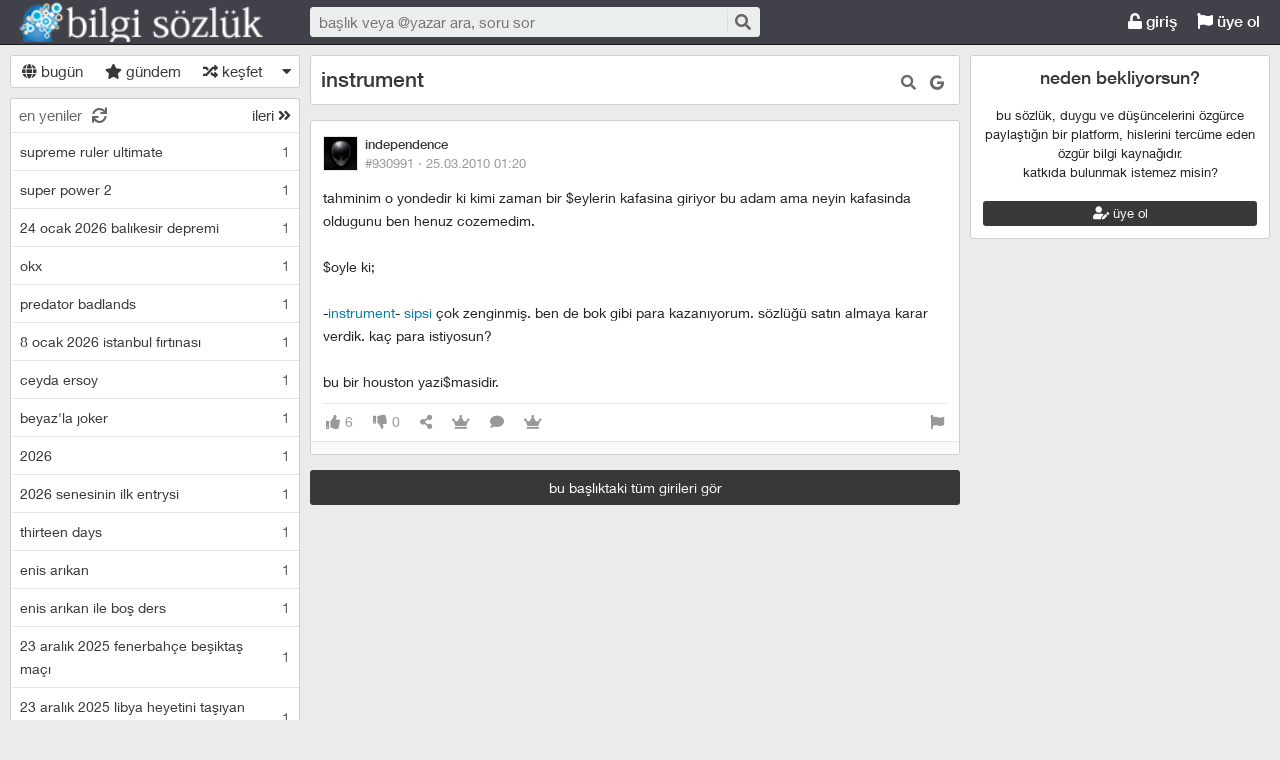

--- FILE ---
content_type: text/html; charset=utf-8
request_url: https://bilgisozluk.com/instrument---930991
body_size: 7725
content:

<!DOCTYPE html>
<html lang="tr" class="logon">
<head><meta charset="utf-8" /><link rel="shortcut icon" href="/upload/favicon.png" /><link href="/kutuphane/css/bootstrap.min.css" rel="stylesheet" /><link href="/kutuphane/css/social.css" media="screen" rel="stylesheet" type="text/css" /><link id="sozlukTemasi" href="/kutuphane/css/sozluk_barli.css?v=xlsjxofkslgmrkkjlglot4a5" media="screen" rel="stylesheet" type="text/css" /><link id="sozlukTema" href="/kutuphane/css/minimal.css?v=xlsjxofkslgmrkkjlglot4a5" media="screen" rel="stylesheet" type="text/css" /><link id="sozlukTema2" href="/kutuphane/css/tema.css" media="screen" rel="stylesheet" type="text/css" /><link href="/kutuphane/css/font-awesome.min.css" rel="stylesheet" /><link href="/kutuphane/css/editor.min.css" rel="stylesheet" /><title>
	instrument - #930991 - Bilgi Sözlük
</title><meta name="description" content="tahminim o yondedir ki kimi zaman bir $eylerin kafasina giriyor bu adam ama neyin kafasinda oldugunu ben henuz cozemedim.$oyle ki;-&lt;gbkz:instrument>- &lt;gbkz:sipsi> çok zenginmiş. ben de bok gibi pa" /><meta name="robots" content="index,follow" /><meta name="viewport" content="width=device-width, initial-scale=1.0, maximum-scale=1.0, user-scalable=no" />
    <!--[if lt IE 9]><script type="text/javascript" src="/kutuphane/js/html5shiv.js"></script><![endif]-->
    <!--[if lt IE 9]><script type="text/javascript" src="/kutuphane/js/respond.min.js"></script><![endif]-->   
    <meta property="og:type" content="article" /><meta property="twitter:card" content="summary" /><meta content="always" name="referrer" />
    <script src="/kutuphane/js/jquery-2.1.4.min.js"></script>
	<script src="/kutuphane/js/jquery.validate.js"></script>
    <script src="/kutuphane/js/ismobile.min.js"></script>
	<link href="/kutuphane/gifplayer/gifplayer.css" rel="stylesheet" />
    <script src="/kutuphane/gifplayer/jquery.gifplayer.unm.js"></script>
	<meta property="og:site_name" content="sozluk" /><meta property="og:image" content="/upload/social-logo.png" /><meta property="twitter:image" content="/upload/social-logo.png" /><link rel="alternate" type="application/rss+xml" href="/RSS.ashx" /><meta name="dmca-site-verification" content="VWdTbTBqMS9oT0hhUVZOdEYvVW9DcVdCR3RFYWZUZk50bGhPbW5abWtCST01" /></head>

<body class=" logged">
    
    <script type="application/ld+json">{"@context" : "http://schema.org","@type" : "WebSite","name" : "Bilgi Sözlük","url" : "bilgisozluk.com"}
    </script>
    <div class="main">

        <header class="main_header headroom">
            <ul>
                <li id="logotipo">
                    <h2><a href="https://bilgisozluk.com" title="Bir şeyi çok istiyorsanız yapabilecekleriniz sizi şaşırtır!">Bilgi Sözlük</a></h2>
                </li>
                <li id="search_bar">
                    <div>
                        <form action="/arama" method="get" id="getir_form">
                            <input id="search_input" type="text" name="q" placeholder="başlık veya @yazar ara, soru sor" data-provide="typeahead" />
                            <button style="overflow: visible !important; height: 0 !important; width: 0 !important; margin: 0 !important; border: 0 !important; padding: 0 !important; display: block !important;" type="submit" name="source" value="enter" />
                            <button type="submit" id="search_button" name="source" value="button" title="ara"><i class="fa fa-search"></i></button>
                        </form>
                    </div>
                </li>
                <li id="top_buttons">
                    <ul class="top_buttons">
                        <li id="basliklar_toggle" class="only-on-mobile"><a id="basliklar_toggle_link" href="#"><i class="fa fa-list"></i></a></li>
                        <li class="only-on-mobile search-opener"><a href="#" id="search-opener"><i class="fa fa-search"></i><i class="fa fa-times"></i></a></li>
                        
                        <li><a class="link-button" id="ahrefuyegiris" href="/uye/giris"><i class="fa fa-unlock"></i> giriş</a></li>
                        <li><a class="link-button" href="/uye/kayit"><i class="fa fa-flag"></i> üye ol</a></li> 
                        
                    </ul>
                </li>
            </ul>

            
            <!--üst kategori
            <div class="category-conteiner">
                <ul><li><a href="/liste/kategori.aspx?page=1&kid=1" class="ust-kategoriler-bari left-frame-mode-changer w sf v p"><span>#genel</span></a></li>
					<li class="category-opener">
                        <ul id="cat-menu" class="category-response">
                            <li id="category-button"><a>...diğer</a></li>
                        </ul>
                    </li>
                </ul>
            </div>
            -->
            

        </header>
        <div class="bottom">
            
            <nav class="left" id="bgleft">
    
<div class="mode-select">
    <ul class="">
        <li><a id="abugun" class="left-frame-mode-changer" href="/liste/bugun.aspx"><i class="fa fa-globe"></i> bugün</a></li>
        <li><a id="agundem" class="left-frame-mode-changer" href="/liste/populer.aspx"><i class="fa fa-star"></i> gündem</a></li>
        <li><a id="arastgele" class="left-frame-mode-changer" href="/liste/rastgele.aspx"><i class="fa fa-random"></i> keşfet</a></li>
        <li class="floating_opener">
            <a href="#" class="mode-selector-link"><i class="fa fa-caret-down"></i></a>
            <ul class="floating">
                <li><a class="left-frame-mode-changer" href="/liste/debe.aspx">debe</a></li>
                <li><a class="left-frame-mode-changer" href="/liste/kategoriler.aspx">kategoriler</a></li>
                <li><a class="left-frame-mode-changer" href="/liste/etiketler.aspx">etiketler</a></li>
                <li><a class="left-frame-mode-changer" href="/liste/ukdeler.aspx">ukdeler</a></li>
            </ul>
        </li>
    </ul>
</div>

                <div class="hd">
                    <ul class="featured top_pager" id="featured">
                        <li class="sf_desc">
                            <a href="/liste/yeniler.aspx" class="link-button sfl subscribe-latest-entries latest-entry-closed sf_section left-frame-sfl" id="sf_section" data-latest-entry="15817365"><span class="letters">en yeniler</span><span class="news">0</span><i class="fa fa-sync"></i></a>
                        </li>

                        <li class="pager_short"><a href="/liste/yeniler.aspx?page=2" class="sflnext sfl sfpager">ileri <i class="fa fa-angle-double-right"></i></a></li>
                    </ul>
                </div>
                <ul class="lst mode-yeniler" id="solframe" itemscope="itemscope" itemtype="http://schema.org/SiteNavigationElement">

                    <li class="bl"><a itemprop="url" title="supreme ruler ultimate" href="/supreme-ruler-ultimate--272832" class="w ajax sf v p" data-id="272832">
                        <span class="title-section">supreme ruler ultimate</span><span>1</span></a></li>
                    
                    <li class="bl"><a itemprop="url" title="super power 2" href="/super-power-2--272831" class="w ajax sf v p" data-id="272831">
                        <span class="title-section">super power 2</span><span>1</span></a></li>
                    
                    <li class="bl"><a itemprop="url" title="24 ocak 2026 balıkesir depremi" href="/24-ocak-2026-balikesir-depremi--272830" class="w ajax sf v p" data-id="272830">
                        <span class="title-section">24 ocak 2026 balıkesir depremi</span><span>1</span></a></li>
                    
                    <li class="bl"><a itemprop="url" title="okx" href="/okx--272829" class="w ajax sf v p" data-id="272829">
                        <span class="title-section">okx</span><span>1</span></a></li>
                    
                    <li class="bl"><a itemprop="url" title="predator badlands" href="/predator-badlands--272828" class="w ajax sf v p" data-id="272828">
                        <span class="title-section">predator badlands</span><span>1</span></a></li>
                    
                    <li class="bl"><a itemprop="url" title="8 ocak 2026 istanbul fırtınası" href="/8-ocak-2026-istanbul-firtinasi--272827" class="w ajax sf v p" data-id="272827">
                        <span class="title-section">8 ocak 2026 istanbul fırtınası</span><span>1</span></a></li>
                    
                    <li class="bl"><a itemprop="url" title="ceyda ersoy" href="/ceyda-ersoy--272826" class="w ajax sf v p" data-id="272826">
                        <span class="title-section">ceyda ersoy</span><span>1</span></a></li>
                    
                    <li class="bl"><a itemprop="url" title="beyaz'la joker" href="/beyazla-joker--272825" class="w ajax sf v p" data-id="272825">
                        <span class="title-section">beyaz'la joker</span><span>1</span></a></li>
                    
                    <li class="bl"><a itemprop="url" title="2026" href="/2026--272824" class="w ajax sf v p" data-id="272824">
                        <span class="title-section">2026</span><span>1</span></a></li>
                    
                    <li class="bl"><a itemprop="url" title="2026 senesinin ilk entrysi" href="/2026-senesinin-ilk-entrysi--272823" class="w ajax sf v p" data-id="272823">
                        <span class="title-section">2026 senesinin ilk entrysi</span><span>1</span></a></li>
                    
                    <li class="bl"><a itemprop="url" title="thirteen days" href="/thirteen-days--272822" class="w ajax sf v p" data-id="272822">
                        <span class="title-section">thirteen days</span><span>1</span></a></li>
                    
                    <li class="bl"><a itemprop="url" title="enis arıkan" href="/enis-arikan--272821" class="w ajax sf v p" data-id="272821">
                        <span class="title-section">enis arıkan</span><span>1</span></a></li>
                    
                    <li class="bl"><a itemprop="url" title="enis arıkan ile boş ders" href="/enis-arikan-ile-bos-ders--272820" class="w ajax sf v p" data-id="272820">
                        <span class="title-section">enis arıkan ile boş ders</span><span>1</span></a></li>
                    
                    <li class="bl"><a itemprop="url" title="23 aralık 2025 fenerbahçe beşiktaş maçı" href="/23-aralik-2025-fenerbahce-besiktas-maci--272819" class="w ajax sf v p" data-id="272819">
                        <span class="title-section">23 aralık 2025 fenerbahçe beşiktaş maçı</span><span>1</span></a></li>
                    
                    <li class="bl"><a itemprop="url" title="23 aralık 2025 libya heyetini taşıyan uçağın ankara'da düşmesi" href="/23-aralik-2025-libya-heyetini-tasiyan-ucagin-ankarada-dusmesi--272818" class="w ajax sf v p" data-id="272818">
                        <span class="title-section">23 aralık 2025 libya heyetini taşıyan uçağın ankara'da düşmesi</span><span>1</span></a></li>
                    
                    <li class="bl"><a itemprop="url" title="2026 asgari ücret" href="/2026-asgari-ucret--272817" class="w ajax sf v p" data-id="272817">
                        <span class="title-section">2026 asgari ücret</span><span>1</span></a></li>
                    
                    <li class="bl"><a itemprop="url" title="ipek özağan" href="/ipek-ozagan--272816" class="w ajax sf v p" data-id="272816">
                        <span class="title-section">ipek özağan</span><span>1</span></a></li>
                    
                    <li class="bl"><a itemprop="url" title="gül tut" href="/gul-tut--272815" class="w ajax sf v p" data-id="272815">
                        <span class="title-section">gül tut</span><span>1</span></a></li>
                    
                    <li class="bl"><a itemprop="url" title="burak can aras" href="/burak-can-aras--272814" class="w ajax sf v p" data-id="272814">
                        <span class="title-section">burak can aras</span><span>1</span></a></li>
                    
                    <li class="bl"><a itemprop="url" title="asena keskinci" href="/asena-keskinci--272813" class="w ajax sf v p" data-id="272813">
                        <span class="title-section">asena keskinci</span><span>1</span></a></li>
                    
                    <li class="bl"><a itemprop="url" title="tuğyan ülkem gülter" href="/tugyan-ulkem-gulter--272812" class="w ajax sf v p" data-id="272812">
                        <span class="title-section">tuğyan ülkem gülter</span><span>2</span></a></li>
                    
                    <li class="bl"><a itemprop="url" title="8 aralık 2025 antalya depremi" href="/8-aralik-2025-antalya-depremi--272811" class="w ajax sf v p" data-id="272811">
                        <span class="title-section">8 aralık 2025 antalya depremi</span><span>1</span></a></li>
                    
                    <li class="bl"><a itemprop="url" title="hep yeni kal" href="/hep-yeni-kal--272810" class="w ajax sf v p" data-id="272810">
                        <span class="title-section">hep yeni kal</span><span>1</span></a></li>
                    
                    <li class="bl"><a itemprop="url" title="hazal türesan" href="/hazal-turesan--272809" class="w ajax sf v p" data-id="272809">
                        <span class="title-section">hazal türesan</span><span>1</span></a></li>
                    
                    <li class="bl"><a itemprop="url" title="hediye çeki" href="/hediye-ceki--272808" class="w ajax sf v p" data-id="272808">
                        <span class="title-section">hediye çeki</span><span>1</span></a></li>
                    
                    <li class="bl"><a itemprop="url" title="1 aralık 2025 fenerbahçe galatasaray maçı" href="/1-aralik-2025-fenerbahce-galatasaray-maci--272807" class="w ajax sf v p" data-id="272807">
                        <span class="title-section">1 aralık 2025 fenerbahçe galatasaray maçı</span><span>1</span></a></li>
                    
                    <li class="bl"><a itemprop="url" title="11. yargı paketi" href="/11-yargi-paketi--272806" class="w ajax sf v p" data-id="272806">
                        <span class="title-section">11. yargı paketi</span><span>4</span></a></li>
                    
                    <li class="bl"><a itemprop="url" title="sekizinci aile" href="/sekizinci-aile--272805" class="w ajax sf v p" data-id="272805">
                        <span class="title-section">sekizinci aile</span><span>1</span></a></li>
                    
                    <li class="bl"><a itemprop="url" title="24 kasım 2025 komisyon heyetinin imralı'ya gitmesi" href="/24-kasim-2025-komisyon-heyetinin-imraliya-gitmesi--272804" class="w ajax sf v p" data-id="272804">
                        <span class="title-section">24 kasım 2025 komisyon heyetinin imralı'ya gitmesi</span><span>1</span></a></li>
                    
                    <li class="bl"><a itemprop="url" title="gates of olympus" href="/gates-of-olympus--272803" class="w ajax sf v p" data-id="272803">
                        <span class="title-section">gates of olympus</span><span>1</span></a></li>
                    
                    <li class="bl"><a itemprop="url" title="viessmann" href="/viessmann--272802" class="w ajax sf v p" data-id="272802">
                        <span class="title-section">viessmann</span><span>1</span></a></li>
                    
                    <li class="bl"><a itemprop="url" title="15 kasım 2025 türkiye bulgaristan maçı" href="/15-kasim-2025-turkiye-bulgaristan-maci--272801" class="w ajax sf v p" data-id="272801">
                        <span class="title-section">15 kasım 2025 türkiye bulgaristan maçı</span><span>1</span></a></li>
                    
                    <li class="bl"><a itemprop="url" title="diz kireci" href="/diz-kireci--272800" class="w ajax sf v p" data-id="272800">
                        <span class="title-section">diz kireci</span><span>0</span></a></li>
                    
                    <li class="bl"><a itemprop="url" title="menisküs" href="/meniskus--272799" class="w ajax sf v p" data-id="272799">
                        <span class="title-section">menisküs</span><span>0</span></a></li>
                    
                    <li class="bl"><a itemprop="url" title="bu defa başka" href="/bu-defa-baska--272798" class="w ajax sf v p" data-id="272798">
                        <span class="title-section">bu defa başka</span><span>1</span></a></li>
                    
                    <li class="bl"><a itemprop="url" title="11 kasım 2025 tsk kargo uçağının düşmesi" href="/11-kasim-2025-tsk-kargo-ucaginin-dusmesi--272797" class="w ajax sf v p" data-id="272797">
                        <span class="title-section">11 kasım 2025 tsk kargo uçağının düşmesi</span><span>3</span></a></li>
                    
                    <li class="bl"><a itemprop="url" title="organize işler karun hazinesi" href="/organize-isler-karun-hazinesi--272796" class="w ajax sf v p" data-id="272796">
                        <span class="title-section">organize işler karun hazinesi</span><span>1</span></a></li>
                    
                    <li class="bl"><a itemprop="url" title="8 kasım 2025 dilovası kozmetik fabrikası yangını" href="/8-kasim-2025-dilovasi-kozmetik-fabrikasi-yangini--272795" class="w ajax sf v p" data-id="272795">
                        <span class="title-section">8 kasım 2025 dilovası kozmetik fabrikası yangını</span><span>1</span></a></li>
                    
                    <li class="bl"><a itemprop="url" title="5 kasım 2025 ajax galatasaray maçı" href="/5-kasim-2025-ajax-galatasaray-maci--272794" class="w ajax sf v p" data-id="272794">
                        <span class="title-section">5 kasım 2025 ajax galatasaray maçı</span><span>2</span></a></li>
                    
                    <li class="bl"><a itemprop="url" title="demirtaş'ın tahliyesi türkiye için hayırlı olacaktır" href="/demirtasin-tahliyesi-turkiye-icin-hayirli-olacaktir--272793" class="w ajax sf v p" data-id="272793">
                        <span class="title-section">demirtaş'ın tahliyesi türkiye için hayırlı olacaktır</span><span>1</span></a></li>
                    
                    <li class="bl"><a itemprop="url" title="tufan erhürman" href="/tufan-erhurman--272792" class="w ajax sf v p" data-id="272792">
                        <span class="title-section">tufan erhürman</span><span>1</span></a></li>
                    
                    <li class="bl"><a itemprop="url" title="kemal memişoğlu" href="/kemal-memisoglu--272791" class="w ajax sf v p" data-id="272791">
                        <span class="title-section">kemal memişoğlu</span><span>1</span></a></li>
                    
                    <li class="bl"><a itemprop="url" title="27 ekim 2025 balıkesir depremi" href="/27-ekim-2025-balikesir-depremi--272790" class="w ajax sf v p" data-id="272790">
                        <span class="title-section">27 ekim 2025 balıkesir depremi</span><span>2</span></a></li>
                    
                    <li class="bl"><a itemprop="url" title="keir starmer" href="/keir-starmer--272789" class="w ajax sf v p" data-id="272789">
                        <span class="title-section">keir starmer</span><span>1</span></a></li>
                    
                    <li class="bl"><a itemprop="url" title="25 ekim 2025 istanbul yağmuru" href="/25-ekim-2025-istanbul-yagmuru--272788" class="w ajax sf v p" data-id="272788">
                        <span class="title-section">25 ekim 2025 istanbul yağmuru</span><span>1</span></a></li>
                    
                    <li class="bl"><a itemprop="url" title="düşük maaşın sebebi emeklilerin ölmemesi" href="/dusuk-maasin-sebebi-emeklilerin-olmemesi--272787" class="w ajax sf v p" data-id="272787">
                        <span class="title-section">düşük maaşın sebebi emeklilerin ölmemesi</span><span>1</span></a></li>
                    
                    <li class="bl"><a itemprop="url" title="24 ekim 2025 chp kurultay davası" href="/24-ekim-2025-chp-kurultay-davasi--272786" class="w ajax sf v p" data-id="272786">
                        <span class="title-section">24 ekim 2025 chp kurultay davası</span><span>1</span></a></li>
                    
                    <li class="bl"><a itemprop="url" title="mobius" href="/mobius--272785" class="w ajax sf v p" data-id="272785">
                        <span class="title-section">mobius</span><span>1</span></a></li>
                    
                    <li class="bl"><a itemprop="url" title="23 ekim 2025 fenerbahçe stuttgart maçı" href="/23-ekim-2025-fenerbahce-stuttgart-maci--272784" class="w ajax sf v p" data-id="272784">
                        <span class="title-section">23 ekim 2025 fenerbahçe stuttgart maçı</span><span>1</span></a></li>
                    
                    <li class="bl"><a itemprop="url" title="22 ekim 2025 galatasaray bodo glimt maçı" href="/22-ekim-2025-galatasaray-bodo-glimt-maci--272783" class="w ajax sf v p" data-id="272783">
                        <span class="title-section">22 ekim 2025 galatasaray bodo glimt maçı</span><span>1</span></a></li>
                    
                </ul>
                <div class="hd of_bottom">
                    <ul class="featured bottom_pager">
                        <li class="pager_short"><a href="/liste/yeniler.aspx?page=2" class="link-button sflnext sfl sfpager">ileri <i class="fa fa-angle-double-right"></i></a></li>
                    </ul>
                </div>
            </nav>
                 
            <div class="middle" id="bgmain">
                

<div class="modal"  style="display:none;" id="sozlukmodal" tabindex="-1" role="dialog" aria-labelledby="myModalLabel">
    <div class="modal-dialog" role="document">
        <div class="modal-content">
            <div class="modal-header">
                <button type="button" class="close" data-dismiss="modal" aria-label="Close"><span aria-hidden="true">&times;</span></button>
                <h4 class="modal-title">favori listesi</h4>
            </div>
            <div class="modal-body">
            </div>
            <div class="modal-footer">
                <button type="button" class="btn btn-default" data-dismiss="modal">Kapat</button>
            </div>
        </div>
    </div>
</div>



<div class="modal" style="display:none;" id="modalBaslikTasima" tabindex="-1" role="dialog" aria-labelledby="myModalLabel">
    <div class="modal-dialog" role="document">
        <div class="modal-content">
            <div class="modal-header">
                <button type="button" class="close" data-dismiss="modal" aria-label="Close"><span aria-hidden="true">&times;</span></button>
                <h4 class="modal-title">başlık taşıma</h4>
            </div>
            <div class="modal-body">
                <form id="formBaslikTasima" name="formBaslikTasima">
                    <input type="hidden" name="esklibaslikid" id="esklibaslikid" value="0" />
                    <div class="form-group">
                        <label>taşınacak Başlık ID</label>
                        <input type="text" name="tasinacakbaslikid" id="tasinacakbaslikid" required="required" class="form-control" />
                    </div>
                    <div class="form-group">
                        <label>sebep :</label>
                        <textarea id="tasimasebepnedir" name="tasimasebepnedir" class="form-control"></textarea>
                    </div>
                    <button type="button" onclick="sistem.baslik.baslikiTasimaYap();" class="btn btn-info" style="color: black;"><i class="fas fa-external-link-alt"></i> taşı</button>
                </form>

            </div>
            <div class="modal-footer">
                <button type="button" class="btn btn-default" data-dismiss="modal">Kapat</button>
            </div>
        </div>
    </div>
</div>


<div class="modal" id="myModal" style="display:none;" tabindex="-1" role="dialog" aria-labelledby="myModalLabel">
    <div class="modal-dialog" role="document">
        <div class="modal-content">
            <div class="modal-header">
                <button type="button" class="close" data-dismiss="modal" aria-label="Close"><span aria-hidden="true">&times;</span></button>
                <h4 class="modal-title">entry işlemleri</h4>
            </div>
            <div class="modal-body">
                <form>
                    <fieldset>
                        <legend>statü değişimi</legend>
                        <select id="statu" name="statu">
                            <option value="x">---- seç ----</option>
                            <option value="1">onaylı</option>
                            <option value="3">silinmiş</option>
                            <option value="0">onaysız</option>
                        </select>
                        <button type="button" onclick="sistem.entry.setstatu();" style="color: black;"><i class="fa fa-save"></i> kaydet</button>
                    </fieldset>
                </form>
                <hr />
                <form>
                    <fieldset>
                        <legend>taşıma</legend>
                        <div class="form-group">
                            <label>başlık id</label>
                            <input type="text" id="bid" name="bid" placeholder="taşınacak başlık numarası" />
                            <button id="bidsave" onclick="sistem.entry.tasi();" type="button" style="color: black;"><i class="fa fa-save"></i> kaydet</button>
                        </div>

                    </fieldset>
                </form>
            </div>
            <div class="modal-footer">
                <button type="button" class="btn btn-default" data-dismiss="modal">Kapat</button>
            </div>
        </div>
    </div>
</div>

    <div itemscope itemtype="http://schema.org/Article" class="entries_main fixed">
        <input type="hidden" name="basliknumarasi" id="basliknumarasi" value="133786">
        <header class="white_section entries_section title_header">
            <div class="title-actions">
                <a href="#" rel="nofollow" class="link in-title-search" title="başlık içinde ara"><i class="fa fa-search"></i></a>

                <form method="get" class="in-title-search-form">
                    <input placeholder="aranacak kelime" type="text" name="search">
                </form>
                
                <a class="link" href="https://www.google.com.tr/search?q=instrument" title="başlığı google'da ara" rel="nofollow" target="_blank"><i class="fab fa-google"></i></a>
            </div>
            <h1 itemprop="name" class="title" id="title"><a href="/instrument--133786" title="instrument" class="ajax"><span id="titleyazi">instrument</span></a></h1>
            <form id="baslikDuzenleme" style="display: none;">
                <input type="text" id="title1" name="baslik" maxlength="250" value="instrument" />
                <button type="button" class="but cancel" onclick="sistem.baslik.kapat();">iptal</button>
                <button class="but" type="button" onclick="sistem.baslik.kaydet('133786');"><i class="fa fa-save"></i>kaydet</button>
            </form>
        </header>

        <div class="entries_section entries_section_main">
            

            <div class="entries" id="entries">
                <input type="hidden" name="eid" id="eid" value="930991" />
                <article class="entry-object small individual-view" id="e930991" itemscope itemtype="http://schema.org/Article" data-entry='{"id":930991,"user":{"id":4,"username":"independence"}}'>

                    <div class="entry_header">
                        <header class="dateauthor">
                            <a href="/y/4" data-userid="4" class="hop avatar_container">
                                <img class="avatar" width="35" height="35" src="/upload/avatar/8mvdbgr03zvqcwjfs69yt0ttre8fkmmh.jpg?v=2?w=120" alt="independence"></a>
                            <a href="/y/4" class="hop" itemprop="author" itemscope itemtype="http://schema.org/Person"><b itemprop="name">independence</b></a>

                            <div class="date-permalink">
                                <a href="#" class="permalink ajax" title="instrument">#930991 &middot; <time datetime="24.03.2010 23:20:41">25.03.2010 01:20</time></a>
                            </div>
                        </header>

                        <div class="entry-tags">
                            
                        </div>

                    </div>
                    <div class="entry_text edit-placeholder" itemprop="articleBody">
                        tahminim o yondedir ki kimi zaman bir $eylerin kafasina giriyor bu adam ama neyin kafasinda oldugunu ben henuz cozemedim.<br><br>$oyle ki;<br><br>-<a class="gbkz" href='/arama/?b=instrument'>instrument</a>- <a class="gbkz" href='/arama/?b=sipsi'>sipsi</a> çok zenginmiş. ben de bok gibi para kazanıyorum. sözlüğü satın almaya karar verdik. kaç para istiyosun?<br><br>bu bir houston yazi$masidir.
                    </div>

                    <footer class="entry_menu">
                <div>
                    <div>
                        

                        
                        
                         <button class="vt" title="entry beğeni sayısı">
                            <i class="fa fa-thumbs-up"></i><span>6</span>
                        </button>
                        <button class="vt" title="eksi oy sayısı">
                            <i class="fa fa-thumbs-down"></i><span>0</span>
                        </button>
                        

                        <button data-action="share" title="paylaş" data-href="https://bilgisozluk.com/e/930991">
                            <i class="fa fa-share-alt"></i><span></span>
                        </button>
                        
                        
                        <button title="favori sayısı">
                            <i class="fas fa-crown"></i><span></span>
                        </button>
                        
						<button title="yorumla">
                            <i class="fa fa-comment"></i><span></span>
						</button>

                        
<button onclick="sistem.getFavlayanlar('930991');" title="favorileyenler"><i class="fas fa-crown"></i></button>

                        

<button class="float-right" type="button" title="entry şikayet" onclick="window.location.href='/iletisim?e=930991';"><i class="fa fa-flag"></i></button>
						
                    </div>
                </div>
            </footer>

                    <div class="share-menu" data-api="930991" data-id="#930991">
                        <div><a class="share-icon share-facebook" title="facebook'ta paylaş" rel="nofollow" href="https://www.facebook.com/sharer/sharer.php?u=https://bilgisozluk.com/e/930991"><i class="icon-social-facebook"></i></a></div>
                        <div><a class="share-icon share-twitter" title="twitter'da paylaş" rel="nofollow" href="https://twitter.com/intent/tweet?url=https://bilgisozluk.com/e/930991"><i class="icon-social-twitter"></i></a></div>
                        <div><a class="share-icon share-whatsapp" title="whatsapp'ta paylaş" rel="nofollow" href="whatsapp://send?text=https://bilgisozluk.com/e/930991"><i class="icon-social-whatsapp"></i></a></div>
                    </div>
<form class="send-message" action="/api/api.ashx?istek=ozelmesajgonder">
                <input type="hidden" name="alici" value="4">
                <div>
                    <textarea name="message">[ebkz]930991[/ebkz]</textarea></div>
                <button type="submit" title="gönder">
                    <i class="fa fa-paper-plane"></i>
                </button>
            </form>
<!--Yorumlar-->
    <div class="entry-comments" id="entry-comments">
	
        
    </div>

                    <!--Yorumlar-->

                </article>
                
            </div>
            
            <a href="/instrument--133786" title="instrument" rel="nofollow" class="but view-all-page ajax">bu başlıktaki tüm girileri gör</a>

        </div>


        
    </div>


                
                <div class="right-section">
<div class="right-box invite-to-sozluky with-padding"><center><h2><span>neden bekliyorsun?</span></h2><br>bu sözlük, duygu ve düşüncelerini özgürce paylaştığın bir platform, hislerini tercüme eden özgür bilgi kaynağıdır.<br>katkıda bulunmak istemez misin?<br><br><p><a href="/uye/kayit" class="but btn-block"><i class="fas fa-user-edit"></i> üye ol</a></p></center></div>
<div id='div-google-adsense' style='width: 300px; height:9000px; max-height: 900px; margin-bottom: 10px; margin-left: auto; margin-right: auto;'>

</div>


                    <div class="right-box duyurular">
    <h2>
        <span class="pager_short"><a href="/duyuru/yeni" rel="nofollow" title="yeni duyuru" style="font-size: 11px;"><i class="fa fa-asterisk"></i></a></span>
        <span><a href="/duyurular"><i class="fa fa-bullhorn"></i> duyurular</a></span>
    </h2>
                        <div class="duyurular">
                            
                            <div class="duyuru"><a href="/duyuru/bilgi-sozluk-v5--18" class="ajax" title="bilgi sözlük v5"><span class="count">1 <i class="fa fa-comment"></i></span>bilgi sözlük v5</a></div>
                            
                            <div class="duyuru"><a href="/duyuru/bilgi-sozluk-android-uygulamasi-hk--17" class="ajax" title="bilgi sözlük android uygulaması hk"><span class="count">1 <i class="fa fa-comment"></i></span>bilgi sözlük android uygulaması hk</a></div>
                            
                            <div class="duyuru"><a href="/duyuru/sozlukte-basgosteren-reklamlar-hk--15" class="ajax" title="sözlük'te başgösteren reklamlar hk."><span class="count">1 <i class="fa fa-comment"></i></span>sözlük'te başgösteren reklamlar hk.</a></div>
                            
                            <div class="duyuru"><a href="/duyuru/sozlukte-basgosteren-reklamlar-hk--14" class="ajax" title="sözlük'te başgösteren reklamlar hk."><span class="count">1 <i class="fa fa-comment"></i></span>sözlük'te başgösteren reklamlar hk.</a></div>
                            
                            <div class="duyuru"><a href="/duyuru/kesinti-hk--13" class="ajax" title="kesinti hk"><span class="count">1 <i class="fa fa-comment"></i></span>kesinti hk</a></div>
                            
                        </div>
                    </div>
					
					
                </div>
                    

            </div>
        </div>
    </div>
    <footer class="dip footer">
        <div class="row">

            <a href="https://bilgisozluk.com" class="link-button">Bilgi Sözlük</a>
            <a href="/iletisim" rel="nofollow" class="link-button">iletişim</a>
           <a href="/kurallar_2" class="link-button">kurallar</a>
<a href="/kullanici-sozlesmesi_3" class="link-button">kullanıcı sözleşmesi</a>
<a href="/sozluk-gizlilik-politikasi_4" class="link-button">gizlilik politikası</a>
<a href="/yoneticiler" class="link-button">yönetim kadrosu</a>
<a href="/iletisim" class="link-button">sponsorluk</a>
<a href="/iletisim" class="link-button">bağış</a>

			<!--
			<strong>powered by <a href="https://sozlukyazilimi.com" target="_blank" title="sözlük scripti">sözlük scripti</a></strong>
			-->
        </div>
        <div class="row">
            <a class="circular link-button" style="color:#2196F3;" rel="nofollow" target="_blank" href="https://twitter.com/BilgiSozluk"><i class="fab fa-twitter"></i></a>
			

        </div>
    </footer>

    <a href="#" id="scroll-to-top" title="yukarı"><i class="fa fa-arrow-up"></i></a>
    <script>var bearer = 'oturumkodu';</script>
    <script type="text/javascript" src="//ajax.googleapis.com/ajax/libs/jqueryui/1.11.4/jquery-ui.min.js"></script>
    <script src="/kutuphane/js/bootstrap.min.js"></script>
    <script src="/kutuphane/js/editor.js?v=4"></script>
    <script src="/kutuphane/js/common.min.js"></script>
	<script src="/kutuphane/gifplayer/jquery.gifplayer.js"></script>
    <script src="/Lang/lang-tr.js" id="LangJS"></script>
    <script src="/kutuphane/js/sozluk_unminifiy.js?v=2"></script>
	<script src="/kutuphane/js/ad.js"></script>
	<script src="/kutuphane/js/jquery.lazyload.js"></script>
<script defer src="https://static.cloudflareinsights.com/beacon.min.js/vcd15cbe7772f49c399c6a5babf22c1241717689176015" integrity="sha512-ZpsOmlRQV6y907TI0dKBHq9Md29nnaEIPlkf84rnaERnq6zvWvPUqr2ft8M1aS28oN72PdrCzSjY4U6VaAw1EQ==" data-cf-beacon='{"version":"2024.11.0","token":"ac6638d3b31a41ebbcbac311507b4827","r":1,"server_timing":{"name":{"cfCacheStatus":true,"cfEdge":true,"cfExtPri":true,"cfL4":true,"cfOrigin":true,"cfSpeedBrain":true},"location_startswith":null}}' crossorigin="anonymous"></script>
</body>
</html>

<script src="/kutuphane/js/komutlar.js?v=3"></script>
<script async src="https://www.googletagmanager.com/gtag/js?id=UA-3332457-1"></script>
<script>
  window.dataLayer = window.dataLayer || [];
  function gtag(){dataLayer.push(arguments);}
  gtag('js', new Date());

  gtag('config', 'UA-3332457-1');
</script>



